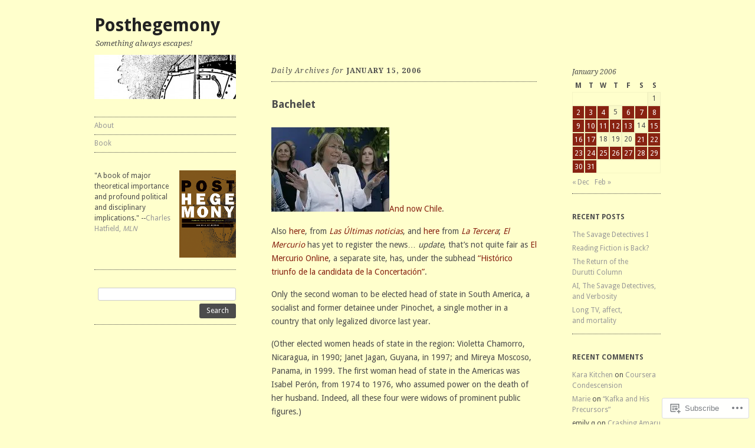

--- FILE ---
content_type: text/html; charset=UTF-8
request_url: https://posthegemony.wordpress.com/2006/01/15/
body_size: 18452
content:
<!DOCTYPE html>
<!--[if IE 8]>
<html id="ie8" lang="en">
<![endif]-->
<!--[if !(IE 8)]><!-->
<html lang="en">
<!--<![endif]-->
<head>
<meta charset="UTF-8" />
<meta name="viewport" content="width=device-width, initial-scale=1.0" />
<!-- Always force latest IE rendering engine (even in intranet) & Chrome Frame -->
<meta http-equiv="X-UA-Compatible" content="IE=edge,chrome=1">
<title>15 | January | 2006 | Posthegemony</title>
<link rel="profile" href="http://gmpg.org/xfn/11" />
<link rel="pingback" href="https://posthegemony.wordpress.com/xmlrpc.php" />
<!--[if lt IE 9]>
<script src="https://s0.wp.com/wp-content/themes/pub/ari/js/html5.js?m=1331670375i" type="text/javascript"></script>
<![endif]-->

<meta name='robots' content='max-image-preview:large' />
<link rel='dns-prefetch' href='//s0.wp.com' />
<link rel='dns-prefetch' href='//fonts-api.wp.com' />
<link rel="alternate" type="application/rss+xml" title="Posthegemony &raquo; Feed" href="https://posthegemony.wordpress.com/feed/" />
<link rel="alternate" type="application/rss+xml" title="Posthegemony &raquo; Comments Feed" href="https://posthegemony.wordpress.com/comments/feed/" />
	<script type="text/javascript">
		/* <![CDATA[ */
		function addLoadEvent(func) {
			var oldonload = window.onload;
			if (typeof window.onload != 'function') {
				window.onload = func;
			} else {
				window.onload = function () {
					oldonload();
					func();
				}
			}
		}
		/* ]]> */
	</script>
	<style id='wp-emoji-styles-inline-css'>

	img.wp-smiley, img.emoji {
		display: inline !important;
		border: none !important;
		box-shadow: none !important;
		height: 1em !important;
		width: 1em !important;
		margin: 0 0.07em !important;
		vertical-align: -0.1em !important;
		background: none !important;
		padding: 0 !important;
	}
/*# sourceURL=wp-emoji-styles-inline-css */
</style>
<link crossorigin='anonymous' rel='stylesheet' id='all-css-2-1' href='/wp-content/plugins/gutenberg-core/v22.2.0/build/styles/block-library/style.css?m=1764855221i&cssminify=yes' type='text/css' media='all' />
<style id='wp-block-library-inline-css'>
.has-text-align-justify {
	text-align:justify;
}
.has-text-align-justify{text-align:justify;}

/*# sourceURL=wp-block-library-inline-css */
</style><style id='global-styles-inline-css'>
:root{--wp--preset--aspect-ratio--square: 1;--wp--preset--aspect-ratio--4-3: 4/3;--wp--preset--aspect-ratio--3-4: 3/4;--wp--preset--aspect-ratio--3-2: 3/2;--wp--preset--aspect-ratio--2-3: 2/3;--wp--preset--aspect-ratio--16-9: 16/9;--wp--preset--aspect-ratio--9-16: 9/16;--wp--preset--color--black: #000000;--wp--preset--color--cyan-bluish-gray: #abb8c3;--wp--preset--color--white: #ffffff;--wp--preset--color--pale-pink: #f78da7;--wp--preset--color--vivid-red: #cf2e2e;--wp--preset--color--luminous-vivid-orange: #ff6900;--wp--preset--color--luminous-vivid-amber: #fcb900;--wp--preset--color--light-green-cyan: #7bdcb5;--wp--preset--color--vivid-green-cyan: #00d084;--wp--preset--color--pale-cyan-blue: #8ed1fc;--wp--preset--color--vivid-cyan-blue: #0693e3;--wp--preset--color--vivid-purple: #9b51e0;--wp--preset--gradient--vivid-cyan-blue-to-vivid-purple: linear-gradient(135deg,rgb(6,147,227) 0%,rgb(155,81,224) 100%);--wp--preset--gradient--light-green-cyan-to-vivid-green-cyan: linear-gradient(135deg,rgb(122,220,180) 0%,rgb(0,208,130) 100%);--wp--preset--gradient--luminous-vivid-amber-to-luminous-vivid-orange: linear-gradient(135deg,rgb(252,185,0) 0%,rgb(255,105,0) 100%);--wp--preset--gradient--luminous-vivid-orange-to-vivid-red: linear-gradient(135deg,rgb(255,105,0) 0%,rgb(207,46,46) 100%);--wp--preset--gradient--very-light-gray-to-cyan-bluish-gray: linear-gradient(135deg,rgb(238,238,238) 0%,rgb(169,184,195) 100%);--wp--preset--gradient--cool-to-warm-spectrum: linear-gradient(135deg,rgb(74,234,220) 0%,rgb(151,120,209) 20%,rgb(207,42,186) 40%,rgb(238,44,130) 60%,rgb(251,105,98) 80%,rgb(254,248,76) 100%);--wp--preset--gradient--blush-light-purple: linear-gradient(135deg,rgb(255,206,236) 0%,rgb(152,150,240) 100%);--wp--preset--gradient--blush-bordeaux: linear-gradient(135deg,rgb(254,205,165) 0%,rgb(254,45,45) 50%,rgb(107,0,62) 100%);--wp--preset--gradient--luminous-dusk: linear-gradient(135deg,rgb(255,203,112) 0%,rgb(199,81,192) 50%,rgb(65,88,208) 100%);--wp--preset--gradient--pale-ocean: linear-gradient(135deg,rgb(255,245,203) 0%,rgb(182,227,212) 50%,rgb(51,167,181) 100%);--wp--preset--gradient--electric-grass: linear-gradient(135deg,rgb(202,248,128) 0%,rgb(113,206,126) 100%);--wp--preset--gradient--midnight: linear-gradient(135deg,rgb(2,3,129) 0%,rgb(40,116,252) 100%);--wp--preset--font-size--small: 13px;--wp--preset--font-size--medium: 20px;--wp--preset--font-size--large: 36px;--wp--preset--font-size--x-large: 42px;--wp--preset--font-family--albert-sans: 'Albert Sans', sans-serif;--wp--preset--font-family--alegreya: Alegreya, serif;--wp--preset--font-family--arvo: Arvo, serif;--wp--preset--font-family--bodoni-moda: 'Bodoni Moda', serif;--wp--preset--font-family--bricolage-grotesque: 'Bricolage Grotesque', sans-serif;--wp--preset--font-family--cabin: Cabin, sans-serif;--wp--preset--font-family--chivo: Chivo, sans-serif;--wp--preset--font-family--commissioner: Commissioner, sans-serif;--wp--preset--font-family--cormorant: Cormorant, serif;--wp--preset--font-family--courier-prime: 'Courier Prime', monospace;--wp--preset--font-family--crimson-pro: 'Crimson Pro', serif;--wp--preset--font-family--dm-mono: 'DM Mono', monospace;--wp--preset--font-family--dm-sans: 'DM Sans', sans-serif;--wp--preset--font-family--dm-serif-display: 'DM Serif Display', serif;--wp--preset--font-family--domine: Domine, serif;--wp--preset--font-family--eb-garamond: 'EB Garamond', serif;--wp--preset--font-family--epilogue: Epilogue, sans-serif;--wp--preset--font-family--fahkwang: Fahkwang, sans-serif;--wp--preset--font-family--figtree: Figtree, sans-serif;--wp--preset--font-family--fira-sans: 'Fira Sans', sans-serif;--wp--preset--font-family--fjalla-one: 'Fjalla One', sans-serif;--wp--preset--font-family--fraunces: Fraunces, serif;--wp--preset--font-family--gabarito: Gabarito, system-ui;--wp--preset--font-family--ibm-plex-mono: 'IBM Plex Mono', monospace;--wp--preset--font-family--ibm-plex-sans: 'IBM Plex Sans', sans-serif;--wp--preset--font-family--ibarra-real-nova: 'Ibarra Real Nova', serif;--wp--preset--font-family--instrument-serif: 'Instrument Serif', serif;--wp--preset--font-family--inter: Inter, sans-serif;--wp--preset--font-family--josefin-sans: 'Josefin Sans', sans-serif;--wp--preset--font-family--jost: Jost, sans-serif;--wp--preset--font-family--libre-baskerville: 'Libre Baskerville', serif;--wp--preset--font-family--libre-franklin: 'Libre Franklin', sans-serif;--wp--preset--font-family--literata: Literata, serif;--wp--preset--font-family--lora: Lora, serif;--wp--preset--font-family--merriweather: Merriweather, serif;--wp--preset--font-family--montserrat: Montserrat, sans-serif;--wp--preset--font-family--newsreader: Newsreader, serif;--wp--preset--font-family--noto-sans-mono: 'Noto Sans Mono', sans-serif;--wp--preset--font-family--nunito: Nunito, sans-serif;--wp--preset--font-family--open-sans: 'Open Sans', sans-serif;--wp--preset--font-family--overpass: Overpass, sans-serif;--wp--preset--font-family--pt-serif: 'PT Serif', serif;--wp--preset--font-family--petrona: Petrona, serif;--wp--preset--font-family--piazzolla: Piazzolla, serif;--wp--preset--font-family--playfair-display: 'Playfair Display', serif;--wp--preset--font-family--plus-jakarta-sans: 'Plus Jakarta Sans', sans-serif;--wp--preset--font-family--poppins: Poppins, sans-serif;--wp--preset--font-family--raleway: Raleway, sans-serif;--wp--preset--font-family--roboto: Roboto, sans-serif;--wp--preset--font-family--roboto-slab: 'Roboto Slab', serif;--wp--preset--font-family--rubik: Rubik, sans-serif;--wp--preset--font-family--rufina: Rufina, serif;--wp--preset--font-family--sora: Sora, sans-serif;--wp--preset--font-family--source-sans-3: 'Source Sans 3', sans-serif;--wp--preset--font-family--source-serif-4: 'Source Serif 4', serif;--wp--preset--font-family--space-mono: 'Space Mono', monospace;--wp--preset--font-family--syne: Syne, sans-serif;--wp--preset--font-family--texturina: Texturina, serif;--wp--preset--font-family--urbanist: Urbanist, sans-serif;--wp--preset--font-family--work-sans: 'Work Sans', sans-serif;--wp--preset--spacing--20: 0.44rem;--wp--preset--spacing--30: 0.67rem;--wp--preset--spacing--40: 1rem;--wp--preset--spacing--50: 1.5rem;--wp--preset--spacing--60: 2.25rem;--wp--preset--spacing--70: 3.38rem;--wp--preset--spacing--80: 5.06rem;--wp--preset--shadow--natural: 6px 6px 9px rgba(0, 0, 0, 0.2);--wp--preset--shadow--deep: 12px 12px 50px rgba(0, 0, 0, 0.4);--wp--preset--shadow--sharp: 6px 6px 0px rgba(0, 0, 0, 0.2);--wp--preset--shadow--outlined: 6px 6px 0px -3px rgb(255, 255, 255), 6px 6px rgb(0, 0, 0);--wp--preset--shadow--crisp: 6px 6px 0px rgb(0, 0, 0);}:where(.is-layout-flex){gap: 0.5em;}:where(.is-layout-grid){gap: 0.5em;}body .is-layout-flex{display: flex;}.is-layout-flex{flex-wrap: wrap;align-items: center;}.is-layout-flex > :is(*, div){margin: 0;}body .is-layout-grid{display: grid;}.is-layout-grid > :is(*, div){margin: 0;}:where(.wp-block-columns.is-layout-flex){gap: 2em;}:where(.wp-block-columns.is-layout-grid){gap: 2em;}:where(.wp-block-post-template.is-layout-flex){gap: 1.25em;}:where(.wp-block-post-template.is-layout-grid){gap: 1.25em;}.has-black-color{color: var(--wp--preset--color--black) !important;}.has-cyan-bluish-gray-color{color: var(--wp--preset--color--cyan-bluish-gray) !important;}.has-white-color{color: var(--wp--preset--color--white) !important;}.has-pale-pink-color{color: var(--wp--preset--color--pale-pink) !important;}.has-vivid-red-color{color: var(--wp--preset--color--vivid-red) !important;}.has-luminous-vivid-orange-color{color: var(--wp--preset--color--luminous-vivid-orange) !important;}.has-luminous-vivid-amber-color{color: var(--wp--preset--color--luminous-vivid-amber) !important;}.has-light-green-cyan-color{color: var(--wp--preset--color--light-green-cyan) !important;}.has-vivid-green-cyan-color{color: var(--wp--preset--color--vivid-green-cyan) !important;}.has-pale-cyan-blue-color{color: var(--wp--preset--color--pale-cyan-blue) !important;}.has-vivid-cyan-blue-color{color: var(--wp--preset--color--vivid-cyan-blue) !important;}.has-vivid-purple-color{color: var(--wp--preset--color--vivid-purple) !important;}.has-black-background-color{background-color: var(--wp--preset--color--black) !important;}.has-cyan-bluish-gray-background-color{background-color: var(--wp--preset--color--cyan-bluish-gray) !important;}.has-white-background-color{background-color: var(--wp--preset--color--white) !important;}.has-pale-pink-background-color{background-color: var(--wp--preset--color--pale-pink) !important;}.has-vivid-red-background-color{background-color: var(--wp--preset--color--vivid-red) !important;}.has-luminous-vivid-orange-background-color{background-color: var(--wp--preset--color--luminous-vivid-orange) !important;}.has-luminous-vivid-amber-background-color{background-color: var(--wp--preset--color--luminous-vivid-amber) !important;}.has-light-green-cyan-background-color{background-color: var(--wp--preset--color--light-green-cyan) !important;}.has-vivid-green-cyan-background-color{background-color: var(--wp--preset--color--vivid-green-cyan) !important;}.has-pale-cyan-blue-background-color{background-color: var(--wp--preset--color--pale-cyan-blue) !important;}.has-vivid-cyan-blue-background-color{background-color: var(--wp--preset--color--vivid-cyan-blue) !important;}.has-vivid-purple-background-color{background-color: var(--wp--preset--color--vivid-purple) !important;}.has-black-border-color{border-color: var(--wp--preset--color--black) !important;}.has-cyan-bluish-gray-border-color{border-color: var(--wp--preset--color--cyan-bluish-gray) !important;}.has-white-border-color{border-color: var(--wp--preset--color--white) !important;}.has-pale-pink-border-color{border-color: var(--wp--preset--color--pale-pink) !important;}.has-vivid-red-border-color{border-color: var(--wp--preset--color--vivid-red) !important;}.has-luminous-vivid-orange-border-color{border-color: var(--wp--preset--color--luminous-vivid-orange) !important;}.has-luminous-vivid-amber-border-color{border-color: var(--wp--preset--color--luminous-vivid-amber) !important;}.has-light-green-cyan-border-color{border-color: var(--wp--preset--color--light-green-cyan) !important;}.has-vivid-green-cyan-border-color{border-color: var(--wp--preset--color--vivid-green-cyan) !important;}.has-pale-cyan-blue-border-color{border-color: var(--wp--preset--color--pale-cyan-blue) !important;}.has-vivid-cyan-blue-border-color{border-color: var(--wp--preset--color--vivid-cyan-blue) !important;}.has-vivid-purple-border-color{border-color: var(--wp--preset--color--vivid-purple) !important;}.has-vivid-cyan-blue-to-vivid-purple-gradient-background{background: var(--wp--preset--gradient--vivid-cyan-blue-to-vivid-purple) !important;}.has-light-green-cyan-to-vivid-green-cyan-gradient-background{background: var(--wp--preset--gradient--light-green-cyan-to-vivid-green-cyan) !important;}.has-luminous-vivid-amber-to-luminous-vivid-orange-gradient-background{background: var(--wp--preset--gradient--luminous-vivid-amber-to-luminous-vivid-orange) !important;}.has-luminous-vivid-orange-to-vivid-red-gradient-background{background: var(--wp--preset--gradient--luminous-vivid-orange-to-vivid-red) !important;}.has-very-light-gray-to-cyan-bluish-gray-gradient-background{background: var(--wp--preset--gradient--very-light-gray-to-cyan-bluish-gray) !important;}.has-cool-to-warm-spectrum-gradient-background{background: var(--wp--preset--gradient--cool-to-warm-spectrum) !important;}.has-blush-light-purple-gradient-background{background: var(--wp--preset--gradient--blush-light-purple) !important;}.has-blush-bordeaux-gradient-background{background: var(--wp--preset--gradient--blush-bordeaux) !important;}.has-luminous-dusk-gradient-background{background: var(--wp--preset--gradient--luminous-dusk) !important;}.has-pale-ocean-gradient-background{background: var(--wp--preset--gradient--pale-ocean) !important;}.has-electric-grass-gradient-background{background: var(--wp--preset--gradient--electric-grass) !important;}.has-midnight-gradient-background{background: var(--wp--preset--gradient--midnight) !important;}.has-small-font-size{font-size: var(--wp--preset--font-size--small) !important;}.has-medium-font-size{font-size: var(--wp--preset--font-size--medium) !important;}.has-large-font-size{font-size: var(--wp--preset--font-size--large) !important;}.has-x-large-font-size{font-size: var(--wp--preset--font-size--x-large) !important;}.has-albert-sans-font-family{font-family: var(--wp--preset--font-family--albert-sans) !important;}.has-alegreya-font-family{font-family: var(--wp--preset--font-family--alegreya) !important;}.has-arvo-font-family{font-family: var(--wp--preset--font-family--arvo) !important;}.has-bodoni-moda-font-family{font-family: var(--wp--preset--font-family--bodoni-moda) !important;}.has-bricolage-grotesque-font-family{font-family: var(--wp--preset--font-family--bricolage-grotesque) !important;}.has-cabin-font-family{font-family: var(--wp--preset--font-family--cabin) !important;}.has-chivo-font-family{font-family: var(--wp--preset--font-family--chivo) !important;}.has-commissioner-font-family{font-family: var(--wp--preset--font-family--commissioner) !important;}.has-cormorant-font-family{font-family: var(--wp--preset--font-family--cormorant) !important;}.has-courier-prime-font-family{font-family: var(--wp--preset--font-family--courier-prime) !important;}.has-crimson-pro-font-family{font-family: var(--wp--preset--font-family--crimson-pro) !important;}.has-dm-mono-font-family{font-family: var(--wp--preset--font-family--dm-mono) !important;}.has-dm-sans-font-family{font-family: var(--wp--preset--font-family--dm-sans) !important;}.has-dm-serif-display-font-family{font-family: var(--wp--preset--font-family--dm-serif-display) !important;}.has-domine-font-family{font-family: var(--wp--preset--font-family--domine) !important;}.has-eb-garamond-font-family{font-family: var(--wp--preset--font-family--eb-garamond) !important;}.has-epilogue-font-family{font-family: var(--wp--preset--font-family--epilogue) !important;}.has-fahkwang-font-family{font-family: var(--wp--preset--font-family--fahkwang) !important;}.has-figtree-font-family{font-family: var(--wp--preset--font-family--figtree) !important;}.has-fira-sans-font-family{font-family: var(--wp--preset--font-family--fira-sans) !important;}.has-fjalla-one-font-family{font-family: var(--wp--preset--font-family--fjalla-one) !important;}.has-fraunces-font-family{font-family: var(--wp--preset--font-family--fraunces) !important;}.has-gabarito-font-family{font-family: var(--wp--preset--font-family--gabarito) !important;}.has-ibm-plex-mono-font-family{font-family: var(--wp--preset--font-family--ibm-plex-mono) !important;}.has-ibm-plex-sans-font-family{font-family: var(--wp--preset--font-family--ibm-plex-sans) !important;}.has-ibarra-real-nova-font-family{font-family: var(--wp--preset--font-family--ibarra-real-nova) !important;}.has-instrument-serif-font-family{font-family: var(--wp--preset--font-family--instrument-serif) !important;}.has-inter-font-family{font-family: var(--wp--preset--font-family--inter) !important;}.has-josefin-sans-font-family{font-family: var(--wp--preset--font-family--josefin-sans) !important;}.has-jost-font-family{font-family: var(--wp--preset--font-family--jost) !important;}.has-libre-baskerville-font-family{font-family: var(--wp--preset--font-family--libre-baskerville) !important;}.has-libre-franklin-font-family{font-family: var(--wp--preset--font-family--libre-franklin) !important;}.has-literata-font-family{font-family: var(--wp--preset--font-family--literata) !important;}.has-lora-font-family{font-family: var(--wp--preset--font-family--lora) !important;}.has-merriweather-font-family{font-family: var(--wp--preset--font-family--merriweather) !important;}.has-montserrat-font-family{font-family: var(--wp--preset--font-family--montserrat) !important;}.has-newsreader-font-family{font-family: var(--wp--preset--font-family--newsreader) !important;}.has-noto-sans-mono-font-family{font-family: var(--wp--preset--font-family--noto-sans-mono) !important;}.has-nunito-font-family{font-family: var(--wp--preset--font-family--nunito) !important;}.has-open-sans-font-family{font-family: var(--wp--preset--font-family--open-sans) !important;}.has-overpass-font-family{font-family: var(--wp--preset--font-family--overpass) !important;}.has-pt-serif-font-family{font-family: var(--wp--preset--font-family--pt-serif) !important;}.has-petrona-font-family{font-family: var(--wp--preset--font-family--petrona) !important;}.has-piazzolla-font-family{font-family: var(--wp--preset--font-family--piazzolla) !important;}.has-playfair-display-font-family{font-family: var(--wp--preset--font-family--playfair-display) !important;}.has-plus-jakarta-sans-font-family{font-family: var(--wp--preset--font-family--plus-jakarta-sans) !important;}.has-poppins-font-family{font-family: var(--wp--preset--font-family--poppins) !important;}.has-raleway-font-family{font-family: var(--wp--preset--font-family--raleway) !important;}.has-roboto-font-family{font-family: var(--wp--preset--font-family--roboto) !important;}.has-roboto-slab-font-family{font-family: var(--wp--preset--font-family--roboto-slab) !important;}.has-rubik-font-family{font-family: var(--wp--preset--font-family--rubik) !important;}.has-rufina-font-family{font-family: var(--wp--preset--font-family--rufina) !important;}.has-sora-font-family{font-family: var(--wp--preset--font-family--sora) !important;}.has-source-sans-3-font-family{font-family: var(--wp--preset--font-family--source-sans-3) !important;}.has-source-serif-4-font-family{font-family: var(--wp--preset--font-family--source-serif-4) !important;}.has-space-mono-font-family{font-family: var(--wp--preset--font-family--space-mono) !important;}.has-syne-font-family{font-family: var(--wp--preset--font-family--syne) !important;}.has-texturina-font-family{font-family: var(--wp--preset--font-family--texturina) !important;}.has-urbanist-font-family{font-family: var(--wp--preset--font-family--urbanist) !important;}.has-work-sans-font-family{font-family: var(--wp--preset--font-family--work-sans) !important;}
/*# sourceURL=global-styles-inline-css */
</style>

<style id='classic-theme-styles-inline-css'>
/*! This file is auto-generated */
.wp-block-button__link{color:#fff;background-color:#32373c;border-radius:9999px;box-shadow:none;text-decoration:none;padding:calc(.667em + 2px) calc(1.333em + 2px);font-size:1.125em}.wp-block-file__button{background:#32373c;color:#fff;text-decoration:none}
/*# sourceURL=/wp-includes/css/classic-themes.min.css */
</style>
<link crossorigin='anonymous' rel='stylesheet' id='all-css-4-1' href='/_static/??-eJx9j+8KwjAMxF/INHQb/vkgPsvahVltttJkTt/eijgFYV9COO53x+GcwI+D0qCY4tSHQdCPLo7+KlgZuzcWJHCKBJlupsEuiC4OEH1EMl5kgz9BPME3K1PRObX6cjB1oaVIXGxr2By6nrTg8vlB6b6OpFIDzqVMIlAuh4lBz6VL/ri3jGly2OaAy4wTH+2usdtDXVf28gQAFGjt&cssminify=yes' type='text/css' media='all' />
<link rel='stylesheet' id='ari-droid-sans-css' href='https://fonts-api.wp.com/css?family=Droid+Sans%3A400%2C700&#038;ver=6.9-RC2-61304' media='all' />
<link rel='stylesheet' id='ari-droid-serif-css' href='https://fonts-api.wp.com/css?family=Droid+Serif%3A400%2C700%2C400italic%2C700italic&#038;ver=6.9-RC2-61304' media='all' />
<link crossorigin='anonymous' rel='stylesheet' id='all-css-8-1' href='/_static/??-eJzTLy/QTc7PK0nNK9HPLdUtyClNz8wr1i9KTcrJTwcy0/WTi5G5ekCujj52Temp+bo5+cmJJZn5eSgc3bScxMwikFb7XFtDE1NLExMLc0OTLACohS2q&cssminify=yes' type='text/css' media='all' />
<link crossorigin='anonymous' rel='stylesheet' id='print-css-9-1' href='/wp-content/mu-plugins/global-print/global-print.css?m=1465851035i&cssminify=yes' type='text/css' media='print' />
<style id='jetpack-global-styles-frontend-style-inline-css'>
:root { --font-headings: unset; --font-base: unset; --font-headings-default: -apple-system,BlinkMacSystemFont,"Segoe UI",Roboto,Oxygen-Sans,Ubuntu,Cantarell,"Helvetica Neue",sans-serif; --font-base-default: -apple-system,BlinkMacSystemFont,"Segoe UI",Roboto,Oxygen-Sans,Ubuntu,Cantarell,"Helvetica Neue",sans-serif;}
/*# sourceURL=jetpack-global-styles-frontend-style-inline-css */
</style>
<link crossorigin='anonymous' rel='stylesheet' id='all-css-12-1' href='/wp-content/themes/h4/global.css?m=1420737423i&cssminify=yes' type='text/css' media='all' />
<script type="text/javascript" id="wpcom-actionbar-placeholder-js-extra">
/* <![CDATA[ */
var actionbardata = {"siteID":"1037105","postID":"0","siteURL":"https://posthegemony.wordpress.com","xhrURL":"https://posthegemony.wordpress.com/wp-admin/admin-ajax.php","nonce":"bace8c0cd9","isLoggedIn":"","statusMessage":"","subsEmailDefault":"instantly","proxyScriptUrl":"https://s0.wp.com/wp-content/js/wpcom-proxy-request.js?m=1513050504i&amp;ver=20211021","i18n":{"followedText":"New posts from this site will now appear in your \u003Ca href=\"https://wordpress.com/reader\"\u003EReader\u003C/a\u003E","foldBar":"Collapse this bar","unfoldBar":"Expand this bar","shortLinkCopied":"Shortlink copied to clipboard."}};
//# sourceURL=wpcom-actionbar-placeholder-js-extra
/* ]]> */
</script>
<script type="text/javascript" id="jetpack-mu-wpcom-settings-js-before">
/* <![CDATA[ */
var JETPACK_MU_WPCOM_SETTINGS = {"assetsUrl":"https://s0.wp.com/wp-content/mu-plugins/jetpack-mu-wpcom-plugin/moon/jetpack_vendor/automattic/jetpack-mu-wpcom/src/build/"};
//# sourceURL=jetpack-mu-wpcom-settings-js-before
/* ]]> */
</script>
<script crossorigin='anonymous' type='text/javascript'  src='/_static/??-eJzTLy/QTc7PK0nNK9HPKtYvyinRLSjKr6jUyyrW0QfKZeYl55SmpBaDJLMKS1OLKqGUXm5mHkFFurmZ6UWJJalQxfa5tobmRgamxgZmFpZZACbyLJI='></script>
<script type="text/javascript" id="rlt-proxy-js-after">
/* <![CDATA[ */
	rltInitialize( {"token":null,"iframeOrigins":["https:\/\/widgets.wp.com"]} );
//# sourceURL=rlt-proxy-js-after
/* ]]> */
</script>
<link rel="EditURI" type="application/rsd+xml" title="RSD" href="https://posthegemony.wordpress.com/xmlrpc.php?rsd" />
<meta name="generator" content="WordPress.com" />

<!-- Jetpack Open Graph Tags -->
<meta property="og:type" content="website" />
<meta property="og:title" content="January 15, 2006 &#8211; Posthegemony" />
<meta property="og:site_name" content="Posthegemony" />
<meta property="og:image" content="https://s0.wp.com/i/blank.jpg?m=1383295312i" />
<meta property="og:image:width" content="200" />
<meta property="og:image:height" content="200" />
<meta property="og:image:alt" content="" />
<meta property="og:locale" content="en_US" />
<meta property="fb:app_id" content="249643311490" />

<!-- End Jetpack Open Graph Tags -->
<link rel="shortcut icon" type="image/x-icon" href="https://s0.wp.com/i/favicon.ico?m=1713425267i" sizes="16x16 24x24 32x32 48x48" />
<link rel="icon" type="image/x-icon" href="https://s0.wp.com/i/favicon.ico?m=1713425267i" sizes="16x16 24x24 32x32 48x48" />
<link rel="apple-touch-icon" href="https://s0.wp.com/i/webclip.png?m=1713868326i" />
<link rel='openid.server' href='https://posthegemony.wordpress.com/?openidserver=1' />
<link rel='openid.delegate' href='https://posthegemony.wordpress.com/' />
<link rel="search" type="application/opensearchdescription+xml" href="https://posthegemony.wordpress.com/osd.xml" title="Posthegemony" />
<link rel="search" type="application/opensearchdescription+xml" href="https://s1.wp.com/opensearch.xml" title="WordPress.com" />
<meta name="theme-color" content="#ffffcc" />
	<style type="text/css">
		#page,
		.main-navigation ul ul {
			background-color: #ffffcc		}
	</style>
	<style>
		/* First link color */
		a,
		.comment-meta a:hover,
		.entry-meta a:hover,
		.entry-title a:hover,
		.logged-in-as a:hover,
		.main-navigation a:hover,
		.main-navigation li.current_page_item > a,
		.main-navigation li.current_page_ancestor > a,
		.main-navigation li.current-menu-item > a,
		.main-navigation li.current-menu_ancestor > a,
		.post-edit-link:hover,
		.site-footer a:hover,
		.widget a:hover,
		.widget_flickr #flickr_badge_uber_wrapper a:hover {
			color: #882211;
		}
		.bypostauthor .avatar,
		button:hover,
		html input[type="button"]:hover,
		input[type="reset"]:hover,
		input[type="submit"]:hover,
		.widget_calendar #wp-calendar tbody td a {
			background: #882211;
		}
	</style>
<style type="text/css">.recentcomments a{display:inline !important;padding:0 !important;margin:0 !important;}</style>		<style type="text/css">
			.recentcomments a {
				display: inline !important;
				padding: 0 !important;
				margin: 0 !important;
			}

			table.recentcommentsavatartop img.avatar, table.recentcommentsavatarend img.avatar {
				border: 0px;
				margin: 0;
			}

			table.recentcommentsavatartop a, table.recentcommentsavatarend a {
				border: 0px !important;
				background-color: transparent !important;
			}

			td.recentcommentsavatarend, td.recentcommentsavatartop {
				padding: 0px 0px 1px 0px;
				margin: 0px;
			}

			td.recentcommentstextend {
				border: none !important;
				padding: 0px 0px 2px 10px;
			}

			.rtl td.recentcommentstextend {
				padding: 0px 10px 2px 0px;
			}

			td.recentcommentstexttop {
				border: none;
				padding: 0px 0px 0px 10px;
			}

			.rtl td.recentcommentstexttop {
				padding: 0px 10px 0px 0px;
			}
		</style>
		<meta name="description" content="1 post published by Jon on January 15, 2006" />
	<style type="text/css">
			.site-title a {
			color: #222222;
		}
		</style>
	<style type="text/css" id="custom-background-css">
body.custom-background { background-color: #ffffcc; }
</style>
	<link crossorigin='anonymous' rel='stylesheet' id='all-css-0-3' href='/wp-content/mu-plugins/jetpack-plugin/moon/modules/widgets/top-posts/style.css?m=1753284714i&cssminify=yes' type='text/css' media='all' />
</head>

<body class="archive date custom-background wp-theme-pubari customizer-styles-applied color-light jetpack-reblog-enabled">
<div id="page" class="hfeed site clear-fix">
	
	<div id="subsidiary">
		<header id="masthead" class="site-header" role="banner">
			<hgroup>
				<h1 class="site-title"><a href="https://posthegemony.wordpress.com/" title="Posthegemony" rel="home">Posthegemony</a></h1>
				<h2 class="site-description">Something always escapes!</h2>
			</hgroup>
								<a href="https://posthegemony.wordpress.com/" title="Posthegemony" rel="home" class="header-image-link">
						<img src="https://posthegemony.wordpress.com/wp-content/uploads/2012/12/cropped-posthegemony_coverdesign32.jpg" width="240" height="75" alt="" />
					</a>
					</header><!-- #masthead .site-header -->
		
	<nav role="navigation" class="site-navigation main-navigation">
		<h1 class="assistive-text">Menu</h1>
		<div class="assistive-text skip-link"><a href="#content" title="Skip to content">Skip to content</a></div>

		<div class="menu-main-menu-container"><ul id="menu-main-menu" class="menu"><li id="menu-item-1008" class="menu-item menu-item-type-post_type menu-item-object-page menu-item-1008"><a href="https://posthegemony.wordpress.com/about/">About</a></li>
<li id="menu-item-1023" class="menu-item menu-item-type-post_type menu-item-object-page menu-item-1023"><a href="https://posthegemony.wordpress.com/book/">Book</a></li>
</ul></div>	</nav>

	<div id="secondary" class="widget-area" role="complementary">
				<aside id="text-2" class="widget widget_text">			<div class="textwidget"><a href="http://www.upress.umn.edu/book-division/books/posthegemony"><img src="https://posthegemony.files.wordpress.com/2013/01/posthegemony_cover_medium.gif?w=96" alt="Posthegemony cover" width="96" height="150" class="alignright size-thumbnail wp-image-1003" /></a>"A book of major theoretical importance and profound political and disciplinary implications." --<a href="http://dx.doi.org/10.1353/mln.2012.0080" target="_blank" rel="noopener">Charles Hatfield, <em>MLN</em></a></div>
		</aside><aside id="search-2" class="widget widget_search"><form role="search" method="get" id="searchform" class="searchform" action="https://posthegemony.wordpress.com/">
				<div>
					<label class="screen-reader-text" for="s">Search for:</label>
					<input type="text" value="" name="s" id="s" />
					<input type="submit" id="searchsubmit" value="Search" />
				</div>
			</form></aside>	</div><!-- #secondary .widget-area -->
	</div>

	<div id="main" class="clear-fix">
		<section id="primary" class="site-content">
			<div id="content" role="main">

			
				<header class="page-header">
					<h1 class="page-title">
						Daily Archives for <span>January 15, 2006</span>					</h1>
									</header>

				
								
					
<article id="post-139" class="clear-fix post-139 post type-post status-publish format-standard hentry category-latin-america tag-chile tag-women">
	
	<header class="entry-header">
					<h1 class="entry-title"><a href="https://posthegemony.wordpress.com/2006/01/15/bachelet/" rel="bookmark">Bachelet</a></h1>
			</header><!-- .entry-header -->

		<div class="entry-content">
		<p><a href="http://photos1.blogger.com/blogger/3884/318/1600/0%2C%2C1_183068463_430_310%2C00.jpg"><img src="https://i0.wp.com/photos1.blogger.com/blogger/3884/318/200/0%2C%2C1_183068463_430_310%2C00.jpg" border="0" alt="Michelle Bachelet" /></a><a href="http://news.bbc.co.uk/1/hi/world/americas/4613864.stm" target="_blank">And now Chile</a>.  </p>
<p>Also <a href="http://www.lun.com/noticias/NoticiasDia/detalle_noticia.asp?cuerpo=707&amp;seccion=702&amp;subseccion=902&amp;idnoticia=C387328981481366" target="_blank">here</a>, from <a href="http://www.lun.com/" target="_blank"><cite>Las Últimas noticias</cite></a>, and <a href="http://www.tercera.cl/medio/articulo/0,0,3255_5664_183111252,00.html" target="_blank">here</a> from <a href="http://www.tercera.cl/" target="_blank"><cite>La Tercera</cite></a>; <a href="http://diario.elmercurio.com/2006/01/15/_portada/index.htm" target="_blank"><cite>El Mercurio</cite></a> has yet to register the news&#8230; <em>update</em>, that&#8217;s not quite fair as <a href="http://www.emol.com/" target="_blank">El Mercurio Online</a>, a separate site, has, under the subhead <a href="http://www.emol.com/noticias/todas/detalle/detallenoticias.asp?idnoticia=208038" target="_blank">&#8220;Histórico triunfo de la candidata de la Concertación&#8221;</a>.</p>
<p>Only the second woman to be elected head of state in South America, a socialist and former detainee under Pinochet, a single mother in a country that only legalized divorce last year.</p>
<p>(Other elected women heads of state in the region: Violetta Chamorro, Nicaragua, in 1990; Janet Jagan, Guyana, in 1997; and Mireya Moscoso, Panama, in 1999.  The first woman head of state in the Americas was Isabel Perón, from 1974 to 1976, who assumed power on the death of her husband.  Indeed, all these four were widows of prominent public figures.)</p>
<p>Here&#8217;s Michelet&#8217;s <a href="http://216.176.177.42/" target="_blank">campaign blog</a>.  Its <a href="http://216.176.177.42/node/56" target="_blank">post-victory entry</a> stresses the affective, reading in part:</p>
<blockquote><p>Still it&#8217;s not words that matter today, but the emotion, the embraces, the happiness of the friends with whom we have shared this long campaign, all those who put up posters, went door to door, convinced a friend to share a dream, the possible dream of a fairer country in which a woman who was once the victim of hate is today the President-elect of Chile . . . We have made history.  But that history has only just begun.</p></blockquote>
<p>And <a href="http://www.eltelefonorojo.org/" target="_blank">el teléfono rojo</a>, a group blog dedicated to covering the election.  Who note that one Chilean TV channel <a href="http://www.eltelefonorojo.org/general/216" target="_blank">showed <cite>Bullworth</cite></a> immediately after concluding its election coverage.</p>
<p>See also Matthew Søberg Shugart, who at <a href="http://fruitsandvotes.com/" target="_blank">Fruits and Votes</a> stresses the continuities rather than the changes registered by this election, in that <a href="http://fruitsandvotes.com/?p=485" target="_blank">&#8220;It has now been 48 years since Chileans elected a president who was neither a Socialist nor a Christian Democrat&#8221;</a>.  Which is true enough, but the move within the Concertación from Frei to Lagos to Bachelet is also definitely a leftward drift.  (While the Concertación and the Unidad Popular are hardly cut from the same cloth.)</p>
<p>But for a well-merited word of caution, here&#8217;s <a href="http://marccooper.com/" target="_blank">Marc Cooper</a>: <a href="http://marccooper.com/bachelet-si-y-no/" target="_blank">&#8220;Her potential to enact more than symbolic change, however, is something that must be viewed with a certain dose of skepticism&#8221;</a>.  Echoed by <a href="http://www.beautifulhorizons.net/weblog/" target="_blank">Beautiful Horizons</a>, who underlines particularly <a href="http://www.beautifulhorizons.net/weblog/2006/01/nows_the_hard_p.html" target="_blank">the issue of military finances</a>.</p>
			</div><!-- .entry-content -->
	
	<footer class="entry-meta">
					<span class="posted-on">
				<span class="post-date"><a href="https://posthegemony.wordpress.com/2006/01/15/bachelet/" title="4:51 pm" rel="bookmark"><time class="entry-date" datetime="2006-01-15T16:51:00-08:00" pubdate>January 15, 2006</time></a></span><span class="byline"> by <span class="author vcard"><a class="url fn n" href="https://posthegemony.wordpress.com/author/jbmurray/" title="View all posts by Jon" rel="author">Jon</a></span></span>			</span>
						<span class="cat-links">
				Categories: <a href="https://posthegemony.wordpress.com/category/latin-america/" rel="category tag">latin america</a>			</span>
			
			<span class="sep"> | </span><span class="tag-links">Tags: <a href="https://posthegemony.wordpress.com/tag/chile/" rel="tag">chile</a>, <a href="https://posthegemony.wordpress.com/tag/women/" rel="tag">women</a></span>
		
				<span class="sep"> | </span>
		<span class="comments-link"><a href="https://posthegemony.wordpress.com/2006/01/15/bachelet/#respond">Leave a comment</a></span>
		
		
			</footer><!-- #entry-meta -->
</article><!-- #post-139 -->

				
					<nav role="navigation" id="nav-below" class="site-navigation paging-navigation">
		<h1 class="assistive-text">Post navigation</h1>

	
	</nav><!-- #nav-below -->
	
			
			</div><!-- #content -->
		</section><!-- #primary .site-content -->


	<div id="tertiary" class="widget-area" role="complementary">
				<aside id="calendar-2" class="widget widget_calendar"><div id="calendar_wrap" class="calendar_wrap"><table id="wp-calendar" class="wp-calendar-table">
	<caption>January 2006</caption>
	<thead>
	<tr>
		<th scope="col" aria-label="Monday">M</th>
		<th scope="col" aria-label="Tuesday">T</th>
		<th scope="col" aria-label="Wednesday">W</th>
		<th scope="col" aria-label="Thursday">T</th>
		<th scope="col" aria-label="Friday">F</th>
		<th scope="col" aria-label="Saturday">S</th>
		<th scope="col" aria-label="Sunday">S</th>
	</tr>
	</thead>
	<tbody>
	<tr>
		<td colspan="6" class="pad">&nbsp;</td><td>1</td>
	</tr>
	<tr>
		<td><a href="https://posthegemony.wordpress.com/2006/01/02/" aria-label="Posts published on January 2, 2006">2</a></td><td><a href="https://posthegemony.wordpress.com/2006/01/03/" aria-label="Posts published on January 3, 2006">3</a></td><td><a href="https://posthegemony.wordpress.com/2006/01/04/" aria-label="Posts published on January 4, 2006">4</a></td><td>5</td><td><a href="https://posthegemony.wordpress.com/2006/01/06/" aria-label="Posts published on January 6, 2006">6</a></td><td><a href="https://posthegemony.wordpress.com/2006/01/07/" aria-label="Posts published on January 7, 2006">7</a></td><td><a href="https://posthegemony.wordpress.com/2006/01/08/" aria-label="Posts published on January 8, 2006">8</a></td>
	</tr>
	<tr>
		<td><a href="https://posthegemony.wordpress.com/2006/01/09/" aria-label="Posts published on January 9, 2006">9</a></td><td><a href="https://posthegemony.wordpress.com/2006/01/10/" aria-label="Posts published on January 10, 2006">10</a></td><td><a href="https://posthegemony.wordpress.com/2006/01/11/" aria-label="Posts published on January 11, 2006">11</a></td><td><a href="https://posthegemony.wordpress.com/2006/01/12/" aria-label="Posts published on January 12, 2006">12</a></td><td><a href="https://posthegemony.wordpress.com/2006/01/13/" aria-label="Posts published on January 13, 2006">13</a></td><td>14</td><td><a href="https://posthegemony.wordpress.com/2006/01/15/" aria-label="Posts published on January 15, 2006">15</a></td>
	</tr>
	<tr>
		<td><a href="https://posthegemony.wordpress.com/2006/01/16/" aria-label="Posts published on January 16, 2006">16</a></td><td><a href="https://posthegemony.wordpress.com/2006/01/17/" aria-label="Posts published on January 17, 2006">17</a></td><td>18</td><td>19</td><td>20</td><td><a href="https://posthegemony.wordpress.com/2006/01/21/" aria-label="Posts published on January 21, 2006">21</a></td><td><a href="https://posthegemony.wordpress.com/2006/01/22/" aria-label="Posts published on January 22, 2006">22</a></td>
	</tr>
	<tr>
		<td><a href="https://posthegemony.wordpress.com/2006/01/23/" aria-label="Posts published on January 23, 2006">23</a></td><td><a href="https://posthegemony.wordpress.com/2006/01/24/" aria-label="Posts published on January 24, 2006">24</a></td><td><a href="https://posthegemony.wordpress.com/2006/01/25/" aria-label="Posts published on January 25, 2006">25</a></td><td><a href="https://posthegemony.wordpress.com/2006/01/26/" aria-label="Posts published on January 26, 2006">26</a></td><td><a href="https://posthegemony.wordpress.com/2006/01/27/" aria-label="Posts published on January 27, 2006">27</a></td><td><a href="https://posthegemony.wordpress.com/2006/01/28/" aria-label="Posts published on January 28, 2006">28</a></td><td><a href="https://posthegemony.wordpress.com/2006/01/29/" aria-label="Posts published on January 29, 2006">29</a></td>
	</tr>
	<tr>
		<td><a href="https://posthegemony.wordpress.com/2006/01/30/" aria-label="Posts published on January 30, 2006">30</a></td><td><a href="https://posthegemony.wordpress.com/2006/01/31/" aria-label="Posts published on January 31, 2006">31</a></td>
		<td class="pad" colspan="5">&nbsp;</td>
	</tr>
	</tbody>
	</table><nav aria-label="Previous and next months" class="wp-calendar-nav">
		<span class="wp-calendar-nav-prev"><a href="https://posthegemony.wordpress.com/2005/12/">&laquo; Dec</a></span>
		<span class="pad">&nbsp;</span>
		<span class="wp-calendar-nav-next"><a href="https://posthegemony.wordpress.com/2006/02/">Feb &raquo;</a></span>
	</nav></div></aside>
		<aside id="recent-posts-2" class="widget widget_recent_entries">
		<h1 class="widget-title">Recent Posts</h1>
		<ul>
											<li>
					<a href="https://posthegemony.wordpress.com/2026/01/11/the-savage-detectives-i/">The Savage Detectives&nbsp;I</a>
									</li>
											<li>
					<a href="https://posthegemony.wordpress.com/2025/12/22/reading-fiction-is-back/">Reading Fiction is&nbsp;Back?</a>
									</li>
											<li>
					<a href="https://posthegemony.wordpress.com/2025/11/27/the-return-of-the-durutti-column/">The Return of the Durutti&nbsp;Column</a>
									</li>
											<li>
					<a href="https://posthegemony.wordpress.com/2025/11/09/ai-the-savage-detectives-and-verbosity/">AI, The Savage Detectives, and&nbsp;Verbosity</a>
									</li>
											<li>
					<a href="https://posthegemony.wordpress.com/2025/10/29/long-tv-affect-and-mortality/">Long TV, affect, and&nbsp;mortality</a>
									</li>
					</ul>

		</aside><aside id="recent-comments-4" class="widget widget_recent_comments"><h1 class="widget-title">Recent Comments</h1>				<ul id="recentcomments">
											<li class="recentcomments">
							<a href="https://www.karakitchen.com/" class="url" rel="ugc external nofollow">Kara Kitchen</a> on <a href="https://posthegemony.wordpress.com/2013/06/11/coursera-condescension/#comment-13440">Coursera Condescension</a>						</li>

												<li class="recentcomments">
							<a href="https://www.mariabishop.com/" class="url" rel="ugc external nofollow">Marie</a> on <a href="https://posthegemony.wordpress.com/2013/09/03/kafka-and-his-precursors/#comment-13437">&#8220;Kafka and His Precursors&#8221;</a>						</li>

												<li class="recentcomments">
							emily q on <a href="https://posthegemony.wordpress.com/2024/06/16/crashing-amaru/#comment-13433">Crashing Amaru</a>						</li>

												<li class="recentcomments">
							<a href="http://gabrielcameronlast315.wordpress.com" class="url" rel="ugc external nofollow">Gabrielmcameron</a> on <a href="https://posthegemony.wordpress.com/2024/06/09/punk-indigenism/#comment-13432">Punk Indigenism</a>						</li>

												<li class="recentcomments">
							<a href="https://posthegemony.wordpress.com/2024/06/09/punk-indigenism/" class="url" rel="ugc">Punk Indigenism | Posthegemony</a> on <a href="https://posthegemony.wordpress.com/2007/12/10/demolicion/#comment-13431">demolición</a>						</li>

										</ul>
				</aside><aside id="top-posts-2" class="widget widget_top-posts"><h1 class="widget-title">Top Posts</h1><ul><li><a href="https://posthegemony.wordpress.com/2026/01/11/the-savage-detectives-i/" class="bump-view" data-bump-view="tp">The Savage Detectives I</a></li><li><a href="https://posthegemony.wordpress.com/2020/01/27/with-his-pistol-in-his-hand-i/" class="bump-view" data-bump-view="tp">&quot;With His Pistol in His Hand&quot; I</a></li><li><a href="https://posthegemony.wordpress.com/2015/09/27/requiem-por-un-campesino-espanol/" class="bump-view" data-bump-view="tp">Réquiem por un campesino español</a></li><li><a href="https://posthegemony.wordpress.com/2016/05/24/primera-memoria/" class="bump-view" data-bump-view="tp">Primera memoria</a></li><li><a href="https://posthegemony.wordpress.com/2013/02/18/the-waste-land/" class="bump-view" data-bump-view="tp">The Waste Land</a></li><li><a href="https://posthegemony.wordpress.com/2013/04/18/margaret-thatcher-scholarship-girl/" class="bump-view" data-bump-view="tp">Margaret Thatcher, Scholarship Girl</a></li><li><a href="https://posthegemony.wordpress.com/2020/06/17/las-cosas-que-perdimos-en-el-fuego/" class="bump-view" data-bump-view="tp">&quot;Las cosas que perdimos en el fuego&quot;</a></li><li><a href="https://posthegemony.wordpress.com/2006/01/30/ruins/" class="bump-view" data-bump-view="tp">ruins</a></li><li><a href="https://posthegemony.wordpress.com/2015/04/04/delirio-ii/" class="bump-view" data-bump-view="tp">Delirio II</a></li><li><a href="https://posthegemony.wordpress.com/about/" class="bump-view" data-bump-view="tp">About</a></li></ul></aside><aside id="categories-1" class="widget widget_categories"><h1 class="widget-title">Categories</h1>
			<ul>
					<li class="cat-item cat-item-6942"><a href="https://posthegemony.wordpress.com/category/academia/">academia</a>
</li>
	<li class="cat-item cat-item-4095"><a href="https://posthegemony.wordpress.com/category/anecdotes/">anecdotes</a>
</li>
	<li class="cat-item cat-item-217"><a href="https://posthegemony.wordpress.com/category/announcements/">announcements</a>
</li>
	<li class="cat-item cat-item-380550"><a href="https://posthegemony.wordpress.com/category/area-studies/">area studies</a>
</li>
	<li class="cat-item cat-item-2364"><a href="https://posthegemony.wordpress.com/category/book/">book</a>
</li>
	<li class="cat-item cat-item-42606"><a href="https://posthegemony.wordpress.com/category/britain/">britain</a>
</li>
	<li class="cat-item cat-item-2443"><a href="https://posthegemony.wordpress.com/category/canada/">canada</a>
</li>
	<li class="cat-item cat-item-524"><a href="https://posthegemony.wordpress.com/category/film/">film</a>
</li>
	<li class="cat-item cat-item-5839"><a href="https://posthegemony.wordpress.com/category/latin-america/">latin america</a>
</li>
	<li class="cat-item cat-item-557"><a href="https://posthegemony.wordpress.com/category/literature/">literature</a>
</li>
	<li class="cat-item cat-item-17055"><a href="https://posthegemony.wordpress.com/category/obituaries/">obituaries</a>
</li>
	<li class="cat-item cat-item-1868"><a href="https://posthegemony.wordpress.com/category/philosophy/">philosophy</a>
</li>
	<li class="cat-item cat-item-994"><a href="https://posthegemony.wordpress.com/category/photo/">photo</a>
</li>
	<li class="cat-item cat-item-14443"><a href="https://posthegemony.wordpress.com/category/political-theory/">political theory</a>
</li>
	<li class="cat-item cat-item-18591224"><a href="https://posthegemony.wordpress.com/category/posthegemony/">posthegemony</a>
</li>
	<li class="cat-item cat-item-28981"><a href="https://posthegemony.wordpress.com/category/quotation/">quotation</a>
</li>
	<li class="cat-item cat-item-1591"><a href="https://posthegemony.wordpress.com/category/teaching/">teaching</a>
</li>
	<li class="cat-item cat-item-200"><a href="https://posthegemony.wordpress.com/category/travel/">travel</a>
</li>
	<li class="cat-item cat-item-1"><a href="https://posthegemony.wordpress.com/category/uncategorized/">Uncategorized</a>
</li>
	<li class="cat-item cat-item-412"><a href="https://posthegemony.wordpress.com/category/video/">video</a>
</li>
			</ul>

			</aside><aside id="wp_tag_cloud-2" class="widget wp_widget_tag_cloud"><h1 class="widget-title">Tags</h1><a href="https://posthegemony.wordpress.com/tag/affect/" class="tag-cloud-link tag-link-418402 tag-link-position-1" style="font-size: 22pt;" aria-label="affect (79 items)">affect</a>
<a href="https://posthegemony.wordpress.com/tag/argentina/" class="tag-cloud-link tag-link-18939 tag-link-position-2" style="font-size: 12.666666666667pt;" aria-label="argentina (24 items)">argentina</a>
<a href="https://posthegemony.wordpress.com/tag/arguedas/" class="tag-cloud-link tag-link-1839441 tag-link-position-3" style="font-size: 12.666666666667pt;" aria-label="arguedas (24 items)">arguedas</a>
<a href="https://posthegemony.wordpress.com/tag/artsone/" class="tag-cloud-link tag-link-133586041 tag-link-position-4" style="font-size: 12.293333333333pt;" aria-label="artsone (23 items)">artsone</a>
<a href="https://posthegemony.wordpress.com/tag/body/" class="tag-cloud-link tag-link-1094 tag-link-position-5" style="font-size: 8.56pt;" aria-label="body (14 items)">body</a>
<a href="https://posthegemony.wordpress.com/tag/borges/" class="tag-cloud-link tag-link-164501 tag-link-position-6" style="font-size: 8.56pt;" aria-label="borges (14 items)">borges</a>
<a href="https://posthegemony.wordpress.com/tag/bourdieu/" class="tag-cloud-link tag-link-68907 tag-link-position-7" style="font-size: 8pt;" aria-label="bourdieu (13 items)">bourdieu</a>
<a href="https://posthegemony.wordpress.com/tag/chile/" class="tag-cloud-link tag-link-7520 tag-link-position-8" style="font-size: 10.8pt;" aria-label="chile (19 items)">chile</a>
<a href="https://posthegemony.wordpress.com/tag/deleuze/" class="tag-cloud-link tag-link-135361 tag-link-position-9" style="font-size: 10.8pt;" aria-label="deleuze (19 items)">deleuze</a>
<a href="https://posthegemony.wordpress.com/tag/el-salvador/" class="tag-cloud-link tag-link-132325 tag-link-position-10" style="font-size: 8pt;" aria-label="el salvador (13 items)">el salvador</a>
<a href="https://posthegemony.wordpress.com/tag/gender/" class="tag-cloud-link tag-link-27915 tag-link-position-11" style="font-size: 9.4933333333333pt;" aria-label="gender (16 items)">gender</a>
<a href="https://posthegemony.wordpress.com/tag/habit/" class="tag-cloud-link tag-link-47946 tag-link-position-12" style="font-size: 16.4pt;" aria-label="habit (39 items)">habit</a>
<a href="https://posthegemony.wordpress.com/tag/hegemony/" class="tag-cloud-link tag-link-168995 tag-link-position-13" style="font-size: 15.093333333333pt;" aria-label="hegemony (33 items)">hegemony</a>
<a href="https://posthegemony.wordpress.com/tag/history/" class="tag-cloud-link tag-link-678 tag-link-position-14" style="font-size: 12.293333333333pt;" aria-label="history (23 items)">history</a>
<a href="https://posthegemony.wordpress.com/tag/indigenism/" class="tag-cloud-link tag-link-1944422 tag-link-position-15" style="font-size: 9.4933333333333pt;" aria-label="indigenism (16 items)">indigenism</a>
<a href="https://posthegemony.wordpress.com/tag/language/" class="tag-cloud-link tag-link-1934 tag-link-position-16" style="font-size: 10.053333333333pt;" aria-label="language (17 items)">language</a>
<a href="https://posthegemony.wordpress.com/tag/last100/" class="tag-cloud-link tag-link-7016332 tag-link-position-17" style="font-size: 9.4933333333333pt;" aria-label="last100 (16 items)">last100</a>
<a href="https://posthegemony.wordpress.com/tag/last315/" class="tag-cloud-link tag-link-771458076 tag-link-position-18" style="font-size: 9.4933333333333pt;" aria-label="last315 (16 items)">last315</a>
<a href="https://posthegemony.wordpress.com/tag/mexico/" class="tag-cloud-link tag-link-783 tag-link-position-19" style="font-size: 10.8pt;" aria-label="mexico (19 items)">mexico</a>
<a href="https://posthegemony.wordpress.com/tag/multitude/" class="tag-cloud-link tag-link-297661 tag-link-position-20" style="font-size: 18.64pt;" aria-label="multitude (52 items)">multitude</a>
<a href="https://posthegemony.wordpress.com/tag/music/" class="tag-cloud-link tag-link-18 tag-link-position-21" style="font-size: 11.173333333333pt;" aria-label="music (20 items)">music</a>
<a href="https://posthegemony.wordpress.com/tag/narrative/" class="tag-cloud-link tag-link-29521 tag-link-position-22" style="font-size: 8.56pt;" aria-label="narrative (14 items)">narrative</a>
<a href="https://posthegemony.wordpress.com/tag/neoliberalism/" class="tag-cloud-link tag-link-144271 tag-link-position-23" style="font-size: 14.16pt;" aria-label="neoliberalism (29 items)">neoliberalism</a>
<a href="https://posthegemony.wordpress.com/tag/peru/" class="tag-cloud-link tag-link-36547 tag-link-position-24" style="font-size: 19.2pt;" aria-label="peru (55 items)">peru</a>
<a href="https://posthegemony.wordpress.com/tag/photography/" class="tag-cloud-link tag-link-436 tag-link-position-25" style="font-size: 9.4933333333333pt;" aria-label="photography (16 items)">photography</a>
<a href="https://posthegemony.wordpress.com/tag/piracy/" class="tag-cloud-link tag-link-15170 tag-link-position-26" style="font-size: 9.4933333333333pt;" aria-label="piracy (16 items)">piracy</a>
<a href="https://posthegemony.wordpress.com/tag/politics/" class="tag-cloud-link tag-link-398 tag-link-position-27" style="font-size: 16.773333333333pt;" aria-label="politics (41 items)">politics</a>
<a href="https://posthegemony.wordpress.com/tag/populism/" class="tag-cloud-link tag-link-376028 tag-link-position-28" style="font-size: 10.8pt;" aria-label="populism (19 items)">populism</a>
<a href="https://posthegemony.wordpress.com/tag/postcolonialism/" class="tag-cloud-link tag-link-620293 tag-link-position-29" style="font-size: 8.9333333333333pt;" aria-label="postcolonialism (15 items)">postcolonialism</a>
<a href="https://posthegemony.wordpress.com/tag/power/" class="tag-cloud-link tag-link-4908 tag-link-position-30" style="font-size: 12.853333333333pt;" aria-label="power (25 items)">power</a>
<a href="https://posthegemony.wordpress.com/tag/race/" class="tag-cloud-link tag-link-11798 tag-link-position-31" style="font-size: 8.56pt;" aria-label="race (14 items)">race</a>
<a href="https://posthegemony.wordpress.com/tag/representation/" class="tag-cloud-link tag-link-160500 tag-link-position-32" style="font-size: 15.653333333333pt;" aria-label="representation (35 items)">representation</a>
<a href="https://posthegemony.wordpress.com/tag/revolution/" class="tag-cloud-link tag-link-3731 tag-link-position-33" style="font-size: 10.8pt;" aria-label="revolution (19 items)">revolution</a>
<a href="https://posthegemony.wordpress.com/tag/ruins/" class="tag-cloud-link tag-link-216055 tag-link-position-34" style="font-size: 13.226666666667pt;" aria-label="ruins (26 items)">ruins</a>
<a href="https://posthegemony.wordpress.com/tag/social-theory/" class="tag-cloud-link tag-link-16159 tag-link-position-35" style="font-size: 18.08pt;" aria-label="social theory (48 items)">social theory</a>
<a href="https://posthegemony.wordpress.com/tag/spain/" class="tag-cloud-link tag-link-3543 tag-link-position-36" style="font-size: 13.6pt;" aria-label="spain (27 items)">spain</a>
<a href="https://posthegemony.wordpress.com/tag/span280/" class="tag-cloud-link tag-link-65153458 tag-link-position-37" style="font-size: 9.4933333333333pt;" aria-label="span280 (16 items)">span280</a>
<a href="https://posthegemony.wordpress.com/tag/span312/" class="tag-cloud-link tag-link-4082603 tag-link-position-38" style="font-size: 11.92pt;" aria-label="span312 (22 items)">span312</a>
<a href="https://posthegemony.wordpress.com/tag/span322/" class="tag-cloud-link tag-link-133585823 tag-link-position-39" style="font-size: 9.4933333333333pt;" aria-label="span322 (16 items)">span322</a>
<a href="https://posthegemony.wordpress.com/tag/span406/" class="tag-cloud-link tag-link-318627793 tag-link-position-40" style="font-size: 9.4933333333333pt;" aria-label="span406 (16 items)">span406</a>
<a href="https://posthegemony.wordpress.com/tag/span505/" class="tag-cloud-link tag-link-4124269 tag-link-position-41" style="font-size: 8.9333333333333pt;" aria-label="span505 (15 items)">span505</a>
<a href="https://posthegemony.wordpress.com/tag/span590/" class="tag-cloud-link tag-link-133586001 tag-link-position-42" style="font-size: 10.426666666667pt;" aria-label="span590 (18 items)">span590</a>
<a href="https://posthegemony.wordpress.com/tag/state/" class="tag-cloud-link tag-link-5562 tag-link-position-43" style="font-size: 8.56pt;" aria-label="state (14 items)">state</a>
<a href="https://posthegemony.wordpress.com/tag/subalternity/" class="tag-cloud-link tag-link-1039116 tag-link-position-44" style="font-size: 9.4933333333333pt;" aria-label="subalternity (16 items)">subalternity</a>
<a href="https://posthegemony.wordpress.com/tag/terror/" class="tag-cloud-link tag-link-8812 tag-link-position-45" style="font-size: 8pt;" aria-label="terror (13 items)">terror</a>
<a href="https://posthegemony.wordpress.com/tag/time/" class="tag-cloud-link tag-link-5087 tag-link-position-46" style="font-size: 8pt;" aria-label="time (13 items)">time</a>
<a href="https://posthegemony.wordpress.com/tag/usa/" class="tag-cloud-link tag-link-699 tag-link-position-47" style="font-size: 12.853333333333pt;" aria-label="usa (25 items)">usa</a>
<a href="https://posthegemony.wordpress.com/tag/vancouver/" class="tag-cloud-link tag-link-6682 tag-link-position-48" style="font-size: 10.053333333333pt;" aria-label="vancouver (17 items)">vancouver</a>
<a href="https://posthegemony.wordpress.com/tag/violence/" class="tag-cloud-link tag-link-538 tag-link-position-49" style="font-size: 19.013333333333pt;" aria-label="violence (54 items)">violence</a>
<a href="https://posthegemony.wordpress.com/tag/war/" class="tag-cloud-link tag-link-3934 tag-link-position-50" style="font-size: 8.9333333333333pt;" aria-label="war (15 items)">war</a></aside><aside id="archives-2" class="widget widget_archive"><h1 class="widget-title">Archives</h1>		<label class="screen-reader-text" for="archives-dropdown-2">Archives</label>
		<select id="archives-dropdown-2" name="archive-dropdown">
			
			<option value="">Select Month</option>
				<option value='https://posthegemony.wordpress.com/2026/01/'> January 2026 </option>
	<option value='https://posthegemony.wordpress.com/2025/12/'> December 2025 </option>
	<option value='https://posthegemony.wordpress.com/2025/11/'> November 2025 </option>
	<option value='https://posthegemony.wordpress.com/2025/10/'> October 2025 </option>
	<option value='https://posthegemony.wordpress.com/2024/08/'> August 2024 </option>
	<option value='https://posthegemony.wordpress.com/2024/07/'> July 2024 </option>
	<option value='https://posthegemony.wordpress.com/2024/06/'> June 2024 </option>
	<option value='https://posthegemony.wordpress.com/2024/05/'> May 2024 </option>
	<option value='https://posthegemony.wordpress.com/2023/03/'> March 2023 </option>
	<option value='https://posthegemony.wordpress.com/2023/02/'> February 2023 </option>
	<option value='https://posthegemony.wordpress.com/2022/12/'> December 2022 </option>
	<option value='https://posthegemony.wordpress.com/2022/01/'> January 2022 </option>
	<option value='https://posthegemony.wordpress.com/2021/06/'> June 2021 </option>
	<option value='https://posthegemony.wordpress.com/2021/03/'> March 2021 </option>
	<option value='https://posthegemony.wordpress.com/2021/02/'> February 2021 </option>
	<option value='https://posthegemony.wordpress.com/2021/01/'> January 2021 </option>
	<option value='https://posthegemony.wordpress.com/2020/07/'> July 2020 </option>
	<option value='https://posthegemony.wordpress.com/2020/06/'> June 2020 </option>
	<option value='https://posthegemony.wordpress.com/2020/05/'> May 2020 </option>
	<option value='https://posthegemony.wordpress.com/2020/04/'> April 2020 </option>
	<option value='https://posthegemony.wordpress.com/2020/03/'> March 2020 </option>
	<option value='https://posthegemony.wordpress.com/2020/02/'> February 2020 </option>
	<option value='https://posthegemony.wordpress.com/2020/01/'> January 2020 </option>
	<option value='https://posthegemony.wordpress.com/2019/11/'> November 2019 </option>
	<option value='https://posthegemony.wordpress.com/2019/10/'> October 2019 </option>
	<option value='https://posthegemony.wordpress.com/2019/09/'> September 2019 </option>
	<option value='https://posthegemony.wordpress.com/2019/04/'> April 2019 </option>
	<option value='https://posthegemony.wordpress.com/2019/03/'> March 2019 </option>
	<option value='https://posthegemony.wordpress.com/2019/02/'> February 2019 </option>
	<option value='https://posthegemony.wordpress.com/2019/01/'> January 2019 </option>
	<option value='https://posthegemony.wordpress.com/2018/12/'> December 2018 </option>
	<option value='https://posthegemony.wordpress.com/2018/11/'> November 2018 </option>
	<option value='https://posthegemony.wordpress.com/2018/10/'> October 2018 </option>
	<option value='https://posthegemony.wordpress.com/2018/09/'> September 2018 </option>
	<option value='https://posthegemony.wordpress.com/2017/04/'> April 2017 </option>
	<option value='https://posthegemony.wordpress.com/2017/03/'> March 2017 </option>
	<option value='https://posthegemony.wordpress.com/2017/02/'> February 2017 </option>
	<option value='https://posthegemony.wordpress.com/2017/01/'> January 2017 </option>
	<option value='https://posthegemony.wordpress.com/2016/11/'> November 2016 </option>
	<option value='https://posthegemony.wordpress.com/2016/07/'> July 2016 </option>
	<option value='https://posthegemony.wordpress.com/2016/06/'> June 2016 </option>
	<option value='https://posthegemony.wordpress.com/2016/05/'> May 2016 </option>
	<option value='https://posthegemony.wordpress.com/2016/03/'> March 2016 </option>
	<option value='https://posthegemony.wordpress.com/2016/02/'> February 2016 </option>
	<option value='https://posthegemony.wordpress.com/2016/01/'> January 2016 </option>
	<option value='https://posthegemony.wordpress.com/2015/12/'> December 2015 </option>
	<option value='https://posthegemony.wordpress.com/2015/11/'> November 2015 </option>
	<option value='https://posthegemony.wordpress.com/2015/10/'> October 2015 </option>
	<option value='https://posthegemony.wordpress.com/2015/09/'> September 2015 </option>
	<option value='https://posthegemony.wordpress.com/2015/08/'> August 2015 </option>
	<option value='https://posthegemony.wordpress.com/2015/07/'> July 2015 </option>
	<option value='https://posthegemony.wordpress.com/2015/05/'> May 2015 </option>
	<option value='https://posthegemony.wordpress.com/2015/04/'> April 2015 </option>
	<option value='https://posthegemony.wordpress.com/2015/03/'> March 2015 </option>
	<option value='https://posthegemony.wordpress.com/2015/02/'> February 2015 </option>
	<option value='https://posthegemony.wordpress.com/2015/01/'> January 2015 </option>
	<option value='https://posthegemony.wordpress.com/2014/11/'> November 2014 </option>
	<option value='https://posthegemony.wordpress.com/2014/10/'> October 2014 </option>
	<option value='https://posthegemony.wordpress.com/2014/09/'> September 2014 </option>
	<option value='https://posthegemony.wordpress.com/2014/08/'> August 2014 </option>
	<option value='https://posthegemony.wordpress.com/2014/07/'> July 2014 </option>
	<option value='https://posthegemony.wordpress.com/2014/06/'> June 2014 </option>
	<option value='https://posthegemony.wordpress.com/2014/05/'> May 2014 </option>
	<option value='https://posthegemony.wordpress.com/2014/04/'> April 2014 </option>
	<option value='https://posthegemony.wordpress.com/2014/03/'> March 2014 </option>
	<option value='https://posthegemony.wordpress.com/2014/01/'> January 2014 </option>
	<option value='https://posthegemony.wordpress.com/2013/12/'> December 2013 </option>
	<option value='https://posthegemony.wordpress.com/2013/10/'> October 2013 </option>
	<option value='https://posthegemony.wordpress.com/2013/09/'> September 2013 </option>
	<option value='https://posthegemony.wordpress.com/2013/08/'> August 2013 </option>
	<option value='https://posthegemony.wordpress.com/2013/07/'> July 2013 </option>
	<option value='https://posthegemony.wordpress.com/2013/06/'> June 2013 </option>
	<option value='https://posthegemony.wordpress.com/2013/05/'> May 2013 </option>
	<option value='https://posthegemony.wordpress.com/2013/04/'> April 2013 </option>
	<option value='https://posthegemony.wordpress.com/2013/03/'> March 2013 </option>
	<option value='https://posthegemony.wordpress.com/2013/02/'> February 2013 </option>
	<option value='https://posthegemony.wordpress.com/2013/01/'> January 2013 </option>
	<option value='https://posthegemony.wordpress.com/2012/12/'> December 2012 </option>
	<option value='https://posthegemony.wordpress.com/2012/10/'> October 2012 </option>
	<option value='https://posthegemony.wordpress.com/2012/09/'> September 2012 </option>
	<option value='https://posthegemony.wordpress.com/2012/08/'> August 2012 </option>
	<option value='https://posthegemony.wordpress.com/2012/07/'> July 2012 </option>
	<option value='https://posthegemony.wordpress.com/2012/06/'> June 2012 </option>
	<option value='https://posthegemony.wordpress.com/2012/05/'> May 2012 </option>
	<option value='https://posthegemony.wordpress.com/2012/02/'> February 2012 </option>
	<option value='https://posthegemony.wordpress.com/2012/01/'> January 2012 </option>
	<option value='https://posthegemony.wordpress.com/2011/12/'> December 2011 </option>
	<option value='https://posthegemony.wordpress.com/2011/11/'> November 2011 </option>
	<option value='https://posthegemony.wordpress.com/2011/10/'> October 2011 </option>
	<option value='https://posthegemony.wordpress.com/2011/09/'> September 2011 </option>
	<option value='https://posthegemony.wordpress.com/2011/08/'> August 2011 </option>
	<option value='https://posthegemony.wordpress.com/2011/07/'> July 2011 </option>
	<option value='https://posthegemony.wordpress.com/2011/06/'> June 2011 </option>
	<option value='https://posthegemony.wordpress.com/2011/05/'> May 2011 </option>
	<option value='https://posthegemony.wordpress.com/2011/04/'> April 2011 </option>
	<option value='https://posthegemony.wordpress.com/2011/03/'> March 2011 </option>
	<option value='https://posthegemony.wordpress.com/2011/02/'> February 2011 </option>
	<option value='https://posthegemony.wordpress.com/2011/01/'> January 2011 </option>
	<option value='https://posthegemony.wordpress.com/2010/12/'> December 2010 </option>
	<option value='https://posthegemony.wordpress.com/2010/11/'> November 2010 </option>
	<option value='https://posthegemony.wordpress.com/2010/10/'> October 2010 </option>
	<option value='https://posthegemony.wordpress.com/2010/09/'> September 2010 </option>
	<option value='https://posthegemony.wordpress.com/2010/08/'> August 2010 </option>
	<option value='https://posthegemony.wordpress.com/2010/07/'> July 2010 </option>
	<option value='https://posthegemony.wordpress.com/2010/06/'> June 2010 </option>
	<option value='https://posthegemony.wordpress.com/2010/05/'> May 2010 </option>
	<option value='https://posthegemony.wordpress.com/2010/04/'> April 2010 </option>
	<option value='https://posthegemony.wordpress.com/2010/03/'> March 2010 </option>
	<option value='https://posthegemony.wordpress.com/2010/02/'> February 2010 </option>
	<option value='https://posthegemony.wordpress.com/2010/01/'> January 2010 </option>
	<option value='https://posthegemony.wordpress.com/2009/12/'> December 2009 </option>
	<option value='https://posthegemony.wordpress.com/2009/11/'> November 2009 </option>
	<option value='https://posthegemony.wordpress.com/2009/10/'> October 2009 </option>
	<option value='https://posthegemony.wordpress.com/2009/09/'> September 2009 </option>
	<option value='https://posthegemony.wordpress.com/2009/08/'> August 2009 </option>
	<option value='https://posthegemony.wordpress.com/2009/06/'> June 2009 </option>
	<option value='https://posthegemony.wordpress.com/2009/05/'> May 2009 </option>
	<option value='https://posthegemony.wordpress.com/2009/04/'> April 2009 </option>
	<option value='https://posthegemony.wordpress.com/2009/02/'> February 2009 </option>
	<option value='https://posthegemony.wordpress.com/2009/01/'> January 2009 </option>
	<option value='https://posthegemony.wordpress.com/2008/12/'> December 2008 </option>
	<option value='https://posthegemony.wordpress.com/2008/11/'> November 2008 </option>
	<option value='https://posthegemony.wordpress.com/2008/10/'> October 2008 </option>
	<option value='https://posthegemony.wordpress.com/2008/09/'> September 2008 </option>
	<option value='https://posthegemony.wordpress.com/2008/08/'> August 2008 </option>
	<option value='https://posthegemony.wordpress.com/2008/07/'> July 2008 </option>
	<option value='https://posthegemony.wordpress.com/2008/06/'> June 2008 </option>
	<option value='https://posthegemony.wordpress.com/2008/05/'> May 2008 </option>
	<option value='https://posthegemony.wordpress.com/2008/04/'> April 2008 </option>
	<option value='https://posthegemony.wordpress.com/2008/03/'> March 2008 </option>
	<option value='https://posthegemony.wordpress.com/2008/02/'> February 2008 </option>
	<option value='https://posthegemony.wordpress.com/2008/01/'> January 2008 </option>
	<option value='https://posthegemony.wordpress.com/2007/12/'> December 2007 </option>
	<option value='https://posthegemony.wordpress.com/2007/11/'> November 2007 </option>
	<option value='https://posthegemony.wordpress.com/2007/10/'> October 2007 </option>
	<option value='https://posthegemony.wordpress.com/2007/09/'> September 2007 </option>
	<option value='https://posthegemony.wordpress.com/2007/08/'> August 2007 </option>
	<option value='https://posthegemony.wordpress.com/2007/07/'> July 2007 </option>
	<option value='https://posthegemony.wordpress.com/2007/06/'> June 2007 </option>
	<option value='https://posthegemony.wordpress.com/2007/05/'> May 2007 </option>
	<option value='https://posthegemony.wordpress.com/2007/04/'> April 2007 </option>
	<option value='https://posthegemony.wordpress.com/2007/03/'> March 2007 </option>
	<option value='https://posthegemony.wordpress.com/2007/02/'> February 2007 </option>
	<option value='https://posthegemony.wordpress.com/2007/01/'> January 2007 </option>
	<option value='https://posthegemony.wordpress.com/2006/12/'> December 2006 </option>
	<option value='https://posthegemony.wordpress.com/2006/11/'> November 2006 </option>
	<option value='https://posthegemony.wordpress.com/2006/10/'> October 2006 </option>
	<option value='https://posthegemony.wordpress.com/2006/09/'> September 2006 </option>
	<option value='https://posthegemony.wordpress.com/2006/07/'> July 2006 </option>
	<option value='https://posthegemony.wordpress.com/2006/06/'> June 2006 </option>
	<option value='https://posthegemony.wordpress.com/2006/05/'> May 2006 </option>
	<option value='https://posthegemony.wordpress.com/2006/04/'> April 2006 </option>
	<option value='https://posthegemony.wordpress.com/2006/03/'> March 2006 </option>
	<option value='https://posthegemony.wordpress.com/2006/02/'> February 2006 </option>
	<option value='https://posthegemony.wordpress.com/2006/01/' selected='selected'> January 2006 </option>
	<option value='https://posthegemony.wordpress.com/2005/12/'> December 2005 </option>
	<option value='https://posthegemony.wordpress.com/2005/11/'> November 2005 </option>
	<option value='https://posthegemony.wordpress.com/2005/10/'> October 2005 </option>
	<option value='https://posthegemony.wordpress.com/2005/09/'> September 2005 </option>
	<option value='https://posthegemony.wordpress.com/2005/08/'> August 2005 </option>
	<option value='https://posthegemony.wordpress.com/2005/07/'> July 2005 </option>

		</select>

			<script type="text/javascript">
/* <![CDATA[ */

( ( dropdownId ) => {
	const dropdown = document.getElementById( dropdownId );
	function onSelectChange() {
		setTimeout( () => {
			if ( 'escape' === dropdown.dataset.lastkey ) {
				return;
			}
			if ( dropdown.value ) {
				document.location.href = dropdown.value;
			}
		}, 250 );
	}
	function onKeyUp( event ) {
		if ( 'Escape' === event.key ) {
			dropdown.dataset.lastkey = 'escape';
		} else {
			delete dropdown.dataset.lastkey;
		}
	}
	function onClick() {
		delete dropdown.dataset.lastkey;
	}
	dropdown.addEventListener( 'keyup', onKeyUp );
	dropdown.addEventListener( 'click', onClick );
	dropdown.addEventListener( 'change', onSelectChange );
})( "archives-dropdown-2" );

//# sourceURL=WP_Widget_Archives%3A%3Awidget
/* ]]> */
</script>
</aside>	</div><!-- #tertiary .widget-area -->


	</div><!-- #main -->

	<footer id="colophon" class="site-footer" role="contentinfo">
		<div class="site-info">
						
			
					</div><!-- .site-info -->
	</footer><!-- .site-footer .site-footer -->
</div><!-- #page .hfeed .site -->

<!--  -->
<script type="speculationrules">
{"prefetch":[{"source":"document","where":{"and":[{"href_matches":"/*"},{"not":{"href_matches":["/wp-*.php","/wp-admin/*","/files/*","/wp-content/*","/wp-content/plugins/*","/wp-content/themes/pub/ari/*","/*\\?(.+)"]}},{"not":{"selector_matches":"a[rel~=\"nofollow\"]"}},{"not":{"selector_matches":".no-prefetch, .no-prefetch a"}}]},"eagerness":"conservative"}]}
</script>
	<div style="display:none">
	</div>
		<div id="actionbar" dir="ltr" style="display: none;"
			class="actnbr-pub-ari actnbr-has-follow actnbr-has-actions">
		<ul>
								<li class="actnbr-btn actnbr-hidden">
								<a class="actnbr-action actnbr-actn-follow " href="">
			<svg class="gridicon" height="20" width="20" xmlns="http://www.w3.org/2000/svg" viewBox="0 0 20 20"><path clip-rule="evenodd" d="m4 4.5h12v6.5h1.5v-6.5-1.5h-1.5-12-1.5v1.5 10.5c0 1.1046.89543 2 2 2h7v-1.5h-7c-.27614 0-.5-.2239-.5-.5zm10.5 2h-9v1.5h9zm-5 3h-4v1.5h4zm3.5 1.5h-1v1h1zm-1-1.5h-1.5v1.5 1 1.5h1.5 1 1.5v-1.5-1-1.5h-1.5zm-2.5 2.5h-4v1.5h4zm6.5 1.25h1.5v2.25h2.25v1.5h-2.25v2.25h-1.5v-2.25h-2.25v-1.5h2.25z"  fill-rule="evenodd"></path></svg>
			<span>Subscribe</span>
		</a>
		<a class="actnbr-action actnbr-actn-following  no-display" href="">
			<svg class="gridicon" height="20" width="20" xmlns="http://www.w3.org/2000/svg" viewBox="0 0 20 20"><path fill-rule="evenodd" clip-rule="evenodd" d="M16 4.5H4V15C4 15.2761 4.22386 15.5 4.5 15.5H11.5V17H4.5C3.39543 17 2.5 16.1046 2.5 15V4.5V3H4H16H17.5V4.5V12.5H16V4.5ZM5.5 6.5H14.5V8H5.5V6.5ZM5.5 9.5H9.5V11H5.5V9.5ZM12 11H13V12H12V11ZM10.5 9.5H12H13H14.5V11V12V13.5H13H12H10.5V12V11V9.5ZM5.5 12H9.5V13.5H5.5V12Z" fill="#008A20"></path><path class="following-icon-tick" d="M13.5 16L15.5 18L19 14.5" stroke="#008A20" stroke-width="1.5"></path></svg>
			<span>Subscribed</span>
		</a>
							<div class="actnbr-popover tip tip-top-left actnbr-notice" id="follow-bubble">
							<div class="tip-arrow"></div>
							<div class="tip-inner actnbr-follow-bubble">
															<ul>
											<li class="actnbr-sitename">
			<a href="https://posthegemony.wordpress.com">
				<img loading='lazy' alt='' src='https://s0.wp.com/i/logo/wpcom-gray-white.png?m=1479929237i' srcset='https://s0.wp.com/i/logo/wpcom-gray-white.png 1x' class='avatar avatar-50' height='50' width='50' />				Posthegemony			</a>
		</li>
										<div class="actnbr-message no-display"></div>
									<form method="post" action="https://subscribe.wordpress.com" accept-charset="utf-8" style="display: none;">
																						<div class="actnbr-follow-count">Join 205 other subscribers</div>
																					<div>
										<input type="email" name="email" placeholder="Enter your email address" class="actnbr-email-field" aria-label="Enter your email address" />
										</div>
										<input type="hidden" name="action" value="subscribe" />
										<input type="hidden" name="blog_id" value="1037105" />
										<input type="hidden" name="source" value="https://posthegemony.wordpress.com/2006/01/15/" />
										<input type="hidden" name="sub-type" value="actionbar-follow" />
										<input type="hidden" id="_wpnonce" name="_wpnonce" value="3db498e281" />										<div class="actnbr-button-wrap">
											<button type="submit" value="Sign me up">
												Sign me up											</button>
										</div>
									</form>
									<li class="actnbr-login-nudge">
										<div>
											Already have a WordPress.com account? <a href="https://wordpress.com/log-in?redirect_to=https%3A%2F%2Fposthegemony.wordpress.com%2F2006%2F01%2F15%2Fbachelet%2F&#038;signup_flow=account">Log in now.</a>										</div>
									</li>
								</ul>
															</div>
						</div>
					</li>
							<li class="actnbr-ellipsis actnbr-hidden">
				<svg class="gridicon gridicons-ellipsis" height="24" width="24" xmlns="http://www.w3.org/2000/svg" viewBox="0 0 24 24"><g><path d="M7 12c0 1.104-.896 2-2 2s-2-.896-2-2 .896-2 2-2 2 .896 2 2zm12-2c-1.104 0-2 .896-2 2s.896 2 2 2 2-.896 2-2-.896-2-2-2zm-7 0c-1.104 0-2 .896-2 2s.896 2 2 2 2-.896 2-2-.896-2-2-2z"/></g></svg>				<div class="actnbr-popover tip tip-top-left actnbr-more">
					<div class="tip-arrow"></div>
					<div class="tip-inner">
						<ul>
								<li class="actnbr-sitename">
			<a href="https://posthegemony.wordpress.com">
				<img loading='lazy' alt='' src='https://s0.wp.com/i/logo/wpcom-gray-white.png?m=1479929237i' srcset='https://s0.wp.com/i/logo/wpcom-gray-white.png 1x' class='avatar avatar-50' height='50' width='50' />				Posthegemony			</a>
		</li>
								<li class="actnbr-folded-follow">
										<a class="actnbr-action actnbr-actn-follow " href="">
			<svg class="gridicon" height="20" width="20" xmlns="http://www.w3.org/2000/svg" viewBox="0 0 20 20"><path clip-rule="evenodd" d="m4 4.5h12v6.5h1.5v-6.5-1.5h-1.5-12-1.5v1.5 10.5c0 1.1046.89543 2 2 2h7v-1.5h-7c-.27614 0-.5-.2239-.5-.5zm10.5 2h-9v1.5h9zm-5 3h-4v1.5h4zm3.5 1.5h-1v1h1zm-1-1.5h-1.5v1.5 1 1.5h1.5 1 1.5v-1.5-1-1.5h-1.5zm-2.5 2.5h-4v1.5h4zm6.5 1.25h1.5v2.25h2.25v1.5h-2.25v2.25h-1.5v-2.25h-2.25v-1.5h2.25z"  fill-rule="evenodd"></path></svg>
			<span>Subscribe</span>
		</a>
		<a class="actnbr-action actnbr-actn-following  no-display" href="">
			<svg class="gridicon" height="20" width="20" xmlns="http://www.w3.org/2000/svg" viewBox="0 0 20 20"><path fill-rule="evenodd" clip-rule="evenodd" d="M16 4.5H4V15C4 15.2761 4.22386 15.5 4.5 15.5H11.5V17H4.5C3.39543 17 2.5 16.1046 2.5 15V4.5V3H4H16H17.5V4.5V12.5H16V4.5ZM5.5 6.5H14.5V8H5.5V6.5ZM5.5 9.5H9.5V11H5.5V9.5ZM12 11H13V12H12V11ZM10.5 9.5H12H13H14.5V11V12V13.5H13H12H10.5V12V11V9.5ZM5.5 12H9.5V13.5H5.5V12Z" fill="#008A20"></path><path class="following-icon-tick" d="M13.5 16L15.5 18L19 14.5" stroke="#008A20" stroke-width="1.5"></path></svg>
			<span>Subscribed</span>
		</a>
								</li>
														<li class="actnbr-signup"><a href="https://wordpress.com/start/">Sign up</a></li>
							<li class="actnbr-login"><a href="https://wordpress.com/log-in?redirect_to=https%3A%2F%2Fposthegemony.wordpress.com%2F2006%2F01%2F15%2Fbachelet%2F&#038;signup_flow=account">Log in</a></li>
															<li class="flb-report">
									<a href="https://wordpress.com/abuse/?report_url=https://posthegemony.wordpress.com" target="_blank" rel="noopener noreferrer">
										Report this content									</a>
								</li>
															<li class="actnbr-reader">
									<a href="https://wordpress.com/reader/feeds/7087245">
										View site in Reader									</a>
								</li>
															<li class="actnbr-subs">
									<a href="https://subscribe.wordpress.com/">Manage subscriptions</a>
								</li>
																<li class="actnbr-fold"><a href="">Collapse this bar</a></li>
														</ul>
					</div>
				</div>
			</li>
		</ul>
	</div>
	
<script>
window.addEventListener( "DOMContentLoaded", function( event ) {
	var link = document.createElement( "link" );
	link.href = "/wp-content/mu-plugins/actionbar/actionbar.css?v=20250116";
	link.type = "text/css";
	link.rel = "stylesheet";
	document.head.appendChild( link );

	var script = document.createElement( "script" );
	script.src = "/wp-content/mu-plugins/actionbar/actionbar.js?v=20250204";
	document.body.appendChild( script );
} );
</script>

	
	<script type="text/javascript">
		(function () {
			var wpcom_reblog = {
				source: 'toolbar',

				toggle_reblog_box_flair: function (obj_id, post_id) {

					// Go to site selector. This will redirect to their blog if they only have one.
					const postEndpoint = `https://wordpress.com/post`;

					// Ideally we would use the permalink here, but fortunately this will be replaced with the 
					// post permalink in the editor.
					const originalURL = `${ document.location.href }?page_id=${ post_id }`; 
					
					const url =
						postEndpoint +
						'?url=' +
						encodeURIComponent( originalURL ) +
						'&is_post_share=true' +
						'&v=5';

					const redirect = function () {
						if (
							! window.open( url, '_blank' )
						) {
							location.href = url;
						}
					};

					if ( /Firefox/.test( navigator.userAgent ) ) {
						setTimeout( redirect, 0 );
					} else {
						redirect();
					}
				},
			};

			window.wpcom_reblog = wpcom_reblog;
		})();
	</script>
<script crossorigin='anonymous' type='text/javascript'  src='/wp-content/themes/pub/ari/js/small-menu.js?m=1450907730i'></script>
<script id="wp-emoji-settings" type="application/json">
{"baseUrl":"https://s0.wp.com/wp-content/mu-plugins/wpcom-smileys/twemoji/2/72x72/","ext":".png","svgUrl":"https://s0.wp.com/wp-content/mu-plugins/wpcom-smileys/twemoji/2/svg/","svgExt":".svg","source":{"concatemoji":"/wp-includes/js/wp-emoji-release.min.js?m=1764078722i&ver=6.9-RC2-61304"}}
</script>
<script type="module">
/* <![CDATA[ */
/*! This file is auto-generated */
const a=JSON.parse(document.getElementById("wp-emoji-settings").textContent),o=(window._wpemojiSettings=a,"wpEmojiSettingsSupports"),s=["flag","emoji"];function i(e){try{var t={supportTests:e,timestamp:(new Date).valueOf()};sessionStorage.setItem(o,JSON.stringify(t))}catch(e){}}function c(e,t,n){e.clearRect(0,0,e.canvas.width,e.canvas.height),e.fillText(t,0,0);t=new Uint32Array(e.getImageData(0,0,e.canvas.width,e.canvas.height).data);e.clearRect(0,0,e.canvas.width,e.canvas.height),e.fillText(n,0,0);const a=new Uint32Array(e.getImageData(0,0,e.canvas.width,e.canvas.height).data);return t.every((e,t)=>e===a[t])}function p(e,t){e.clearRect(0,0,e.canvas.width,e.canvas.height),e.fillText(t,0,0);var n=e.getImageData(16,16,1,1);for(let e=0;e<n.data.length;e++)if(0!==n.data[e])return!1;return!0}function u(e,t,n,a){switch(t){case"flag":return n(e,"\ud83c\udff3\ufe0f\u200d\u26a7\ufe0f","\ud83c\udff3\ufe0f\u200b\u26a7\ufe0f")?!1:!n(e,"\ud83c\udde8\ud83c\uddf6","\ud83c\udde8\u200b\ud83c\uddf6")&&!n(e,"\ud83c\udff4\udb40\udc67\udb40\udc62\udb40\udc65\udb40\udc6e\udb40\udc67\udb40\udc7f","\ud83c\udff4\u200b\udb40\udc67\u200b\udb40\udc62\u200b\udb40\udc65\u200b\udb40\udc6e\u200b\udb40\udc67\u200b\udb40\udc7f");case"emoji":return!a(e,"\ud83e\u1fac8")}return!1}function f(e,t,n,a){let r;const o=(r="undefined"!=typeof WorkerGlobalScope&&self instanceof WorkerGlobalScope?new OffscreenCanvas(300,150):document.createElement("canvas")).getContext("2d",{willReadFrequently:!0}),s=(o.textBaseline="top",o.font="600 32px Arial",{});return e.forEach(e=>{s[e]=t(o,e,n,a)}),s}function r(e){var t=document.createElement("script");t.src=e,t.defer=!0,document.head.appendChild(t)}a.supports={everything:!0,everythingExceptFlag:!0},new Promise(t=>{let n=function(){try{var e=JSON.parse(sessionStorage.getItem(o));if("object"==typeof e&&"number"==typeof e.timestamp&&(new Date).valueOf()<e.timestamp+604800&&"object"==typeof e.supportTests)return e.supportTests}catch(e){}return null}();if(!n){if("undefined"!=typeof Worker&&"undefined"!=typeof OffscreenCanvas&&"undefined"!=typeof URL&&URL.createObjectURL&&"undefined"!=typeof Blob)try{var e="postMessage("+f.toString()+"("+[JSON.stringify(s),u.toString(),c.toString(),p.toString()].join(",")+"));",a=new Blob([e],{type:"text/javascript"});const r=new Worker(URL.createObjectURL(a),{name:"wpTestEmojiSupports"});return void(r.onmessage=e=>{i(n=e.data),r.terminate(),t(n)})}catch(e){}i(n=f(s,u,c,p))}t(n)}).then(e=>{for(const n in e)a.supports[n]=e[n],a.supports.everything=a.supports.everything&&a.supports[n],"flag"!==n&&(a.supports.everythingExceptFlag=a.supports.everythingExceptFlag&&a.supports[n]);var t;a.supports.everythingExceptFlag=a.supports.everythingExceptFlag&&!a.supports.flag,a.supports.everything||((t=a.source||{}).concatemoji?r(t.concatemoji):t.wpemoji&&t.twemoji&&(r(t.twemoji),r(t.wpemoji)))});
//# sourceURL=/wp-includes/js/wp-emoji-loader.min.js
/* ]]> */
</script>
<script src="//stats.wp.com/w.js?68" defer></script> <script type="text/javascript">
_tkq = window._tkq || [];
_stq = window._stq || [];
_tkq.push(['storeContext', {'blog_id':'1037105','blog_tz':'-8','user_lang':'en','blog_lang':'en','user_id':'0'}]);
		// Prevent sending pageview tracking from WP-Admin pages.
		_stq.push(['view', {'blog':'1037105','v':'wpcom','tz':'-8','user_id':'0','arch_date':'2006/01/15','arch_results':'1','subd':'posthegemony'}]);
		_stq.push(['extra', {'crypt':'[base64]/WDgxP2RQQVlSWyY4NHB6X2RkPVd6XXZtazhKQ3pdaEl8Yy9J'}]);
_stq.push([ 'clickTrackerInit', '1037105', '0' ]);
</script>
<noscript><img src="https://pixel.wp.com/b.gif?v=noscript" style="height:1px;width:1px;overflow:hidden;position:absolute;bottom:1px;" alt="" /></noscript>
<meta id="bilmur" property="bilmur:data" content="" data-provider="wordpress.com" data-service="simple" data-site-tz="Etc/GMT+8" data-custom-props="{&quot;enq_jquery&quot;:&quot;1&quot;,&quot;logged_in&quot;:&quot;0&quot;,&quot;wptheme&quot;:&quot;pub\/ari&quot;,&quot;wptheme_is_block&quot;:&quot;0&quot;}"  >
		<script defer src="/wp-content/js/bilmur.min.js?i=17&amp;m=202603"></script> 	
</body>
</html>